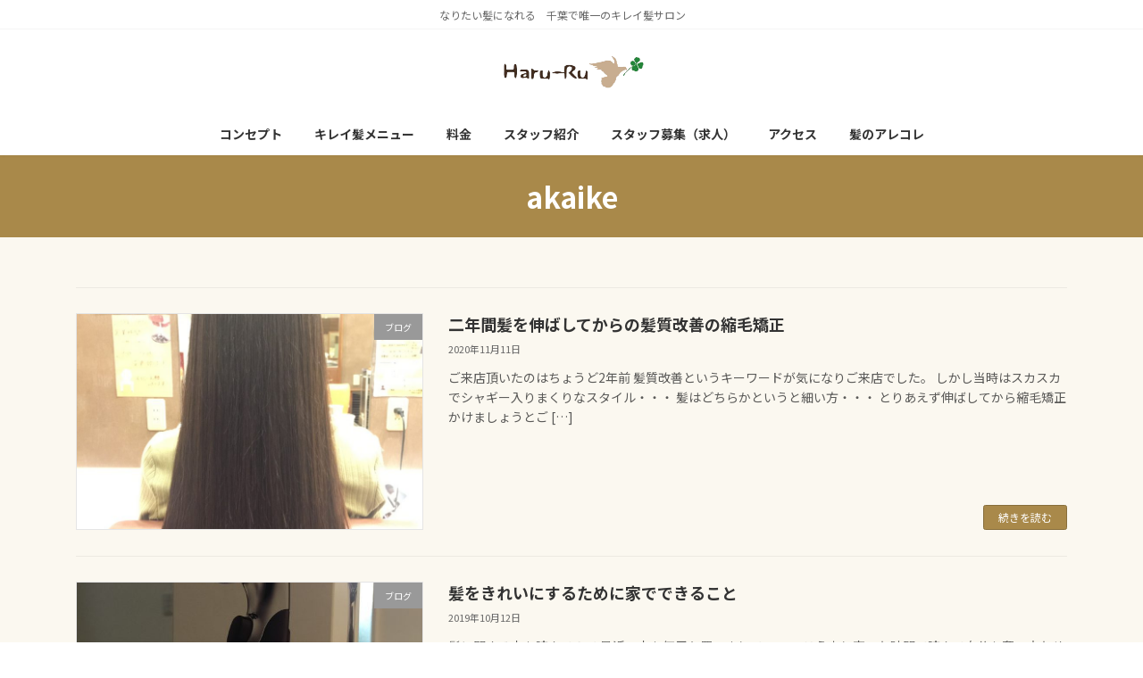

--- FILE ---
content_type: text/html; charset=UTF-8
request_url: https://haru-ru.biz/author/akaike/
body_size: 12809
content:
<!DOCTYPE html>
<html lang="ja">
<head>
<meta charset="utf-8">
<meta http-equiv="X-UA-Compatible" content="IE=edge">
<meta name="viewport" content="width=device-width, initial-scale=1">
<title>akaike - 髪質改善・弱酸性縮毛矯正・ヘアエステ｜柏の美容室Haru-Ru（ハルール）</title>
<meta name='robots' content='max-image-preview:large' />
<link rel="alternate" type="application/rss+xml" title="髪質改善・弱酸性縮毛矯正・ヘアエステ｜柏の美容室Haru-Ru（ハルール） &raquo; フィード" href="https://haru-ru.biz/feed/" />
<link rel="alternate" type="application/rss+xml" title="髪質改善・弱酸性縮毛矯正・ヘアエステ｜柏の美容室Haru-Ru（ハルール） &raquo; コメントフィード" href="https://haru-ru.biz/comments/feed/" />
<link rel="alternate" type="application/rss+xml" title="髪質改善・弱酸性縮毛矯正・ヘアエステ｜柏の美容室Haru-Ru（ハルール） &raquo; akaike による投稿のフィード" href="https://haru-ru.biz/author/akaike/feed/" />
<script type="text/javascript">
/* <![CDATA[ */
window._wpemojiSettings = {"baseUrl":"https:\/\/s.w.org\/images\/core\/emoji\/14.0.0\/72x72\/","ext":".png","svgUrl":"https:\/\/s.w.org\/images\/core\/emoji\/14.0.0\/svg\/","svgExt":".svg","source":{"concatemoji":"https:\/\/haru-ru.biz\/wp-includes\/js\/wp-emoji-release.min.js?ver=6.4.7"}};
/*! This file is auto-generated */
!function(i,n){var o,s,e;function c(e){try{var t={supportTests:e,timestamp:(new Date).valueOf()};sessionStorage.setItem(o,JSON.stringify(t))}catch(e){}}function p(e,t,n){e.clearRect(0,0,e.canvas.width,e.canvas.height),e.fillText(t,0,0);var t=new Uint32Array(e.getImageData(0,0,e.canvas.width,e.canvas.height).data),r=(e.clearRect(0,0,e.canvas.width,e.canvas.height),e.fillText(n,0,0),new Uint32Array(e.getImageData(0,0,e.canvas.width,e.canvas.height).data));return t.every(function(e,t){return e===r[t]})}function u(e,t,n){switch(t){case"flag":return n(e,"\ud83c\udff3\ufe0f\u200d\u26a7\ufe0f","\ud83c\udff3\ufe0f\u200b\u26a7\ufe0f")?!1:!n(e,"\ud83c\uddfa\ud83c\uddf3","\ud83c\uddfa\u200b\ud83c\uddf3")&&!n(e,"\ud83c\udff4\udb40\udc67\udb40\udc62\udb40\udc65\udb40\udc6e\udb40\udc67\udb40\udc7f","\ud83c\udff4\u200b\udb40\udc67\u200b\udb40\udc62\u200b\udb40\udc65\u200b\udb40\udc6e\u200b\udb40\udc67\u200b\udb40\udc7f");case"emoji":return!n(e,"\ud83e\udef1\ud83c\udffb\u200d\ud83e\udef2\ud83c\udfff","\ud83e\udef1\ud83c\udffb\u200b\ud83e\udef2\ud83c\udfff")}return!1}function f(e,t,n){var r="undefined"!=typeof WorkerGlobalScope&&self instanceof WorkerGlobalScope?new OffscreenCanvas(300,150):i.createElement("canvas"),a=r.getContext("2d",{willReadFrequently:!0}),o=(a.textBaseline="top",a.font="600 32px Arial",{});return e.forEach(function(e){o[e]=t(a,e,n)}),o}function t(e){var t=i.createElement("script");t.src=e,t.defer=!0,i.head.appendChild(t)}"undefined"!=typeof Promise&&(o="wpEmojiSettingsSupports",s=["flag","emoji"],n.supports={everything:!0,everythingExceptFlag:!0},e=new Promise(function(e){i.addEventListener("DOMContentLoaded",e,{once:!0})}),new Promise(function(t){var n=function(){try{var e=JSON.parse(sessionStorage.getItem(o));if("object"==typeof e&&"number"==typeof e.timestamp&&(new Date).valueOf()<e.timestamp+604800&&"object"==typeof e.supportTests)return e.supportTests}catch(e){}return null}();if(!n){if("undefined"!=typeof Worker&&"undefined"!=typeof OffscreenCanvas&&"undefined"!=typeof URL&&URL.createObjectURL&&"undefined"!=typeof Blob)try{var e="postMessage("+f.toString()+"("+[JSON.stringify(s),u.toString(),p.toString()].join(",")+"));",r=new Blob([e],{type:"text/javascript"}),a=new Worker(URL.createObjectURL(r),{name:"wpTestEmojiSupports"});return void(a.onmessage=function(e){c(n=e.data),a.terminate(),t(n)})}catch(e){}c(n=f(s,u,p))}t(n)}).then(function(e){for(var t in e)n.supports[t]=e[t],n.supports.everything=n.supports.everything&&n.supports[t],"flag"!==t&&(n.supports.everythingExceptFlag=n.supports.everythingExceptFlag&&n.supports[t]);n.supports.everythingExceptFlag=n.supports.everythingExceptFlag&&!n.supports.flag,n.DOMReady=!1,n.readyCallback=function(){n.DOMReady=!0}}).then(function(){return e}).then(function(){var e;n.supports.everything||(n.readyCallback(),(e=n.source||{}).concatemoji?t(e.concatemoji):e.wpemoji&&e.twemoji&&(t(e.twemoji),t(e.wpemoji)))}))}((window,document),window._wpemojiSettings);
/* ]]> */
</script>
<link rel='stylesheet' id='vk-header-top-css' href='https://haru-ru.biz/wp-content/plugins/lightning-g3-pro-unit/inc/header-top/package/css/header-top.css?ver=0.1.1' type='text/css' media='all' />
<style id='vk-header-top-inline-css' type='text/css'>
/* Header Top */.header-top{background-color:#ffffff;}
</style>
<style id='wp-emoji-styles-inline-css' type='text/css'>

	img.wp-smiley, img.emoji {
		display: inline !important;
		border: none !important;
		box-shadow: none !important;
		height: 1em !important;
		width: 1em !important;
		margin: 0 0.07em !important;
		vertical-align: -0.1em !important;
		background: none !important;
		padding: 0 !important;
	}
</style>
<link rel='stylesheet' id='wp-block-library-css' href='https://haru-ru.biz/wp-includes/css/dist/block-library/style.min.css?ver=6.4.7' type='text/css' media='all' />
<style id='wp-block-library-inline-css' type='text/css'>
/* VK Color Palettes */:root{ --wp--preset--color--vk-color-primary:#a9894a}/* --vk-color-primary is deprecated. */:root{ --vk-color-primary: var(--wp--preset--color--vk-color-primary);}:root{ --wp--preset--color--vk-color-primary-dark:#876e3b}/* --vk-color-primary-dark is deprecated. */:root{ --vk-color-primary-dark: var(--wp--preset--color--vk-color-primary-dark);}:root{ --wp--preset--color--vk-color-primary-vivid:#ba9751}/* --vk-color-primary-vivid is deprecated. */:root{ --vk-color-primary-vivid: var(--wp--preset--color--vk-color-primary-vivid);}
</style>
<link rel='stylesheet' id='vk-swiper-style-css' href='https://haru-ru.biz/wp-content/plugins/vk-blocks-pro/vendor/vektor-inc/vk-swiper/src/assets/css/swiper-bundle.min.css?ver=11.0.2' type='text/css' media='all' />
<link rel='stylesheet' id='vk-blocks/slider-css' href='https://haru-ru.biz/wp-content/plugins/vk-blocks-pro/build/slider/style.css?ver=1.69.1.2' type='text/css' media='all' />
<style id='classic-theme-styles-inline-css' type='text/css'>
/*! This file is auto-generated */
.wp-block-button__link{color:#fff;background-color:#32373c;border-radius:9999px;box-shadow:none;text-decoration:none;padding:calc(.667em + 2px) calc(1.333em + 2px);font-size:1.125em}.wp-block-file__button{background:#32373c;color:#fff;text-decoration:none}
</style>
<style id='global-styles-inline-css' type='text/css'>
body{--wp--preset--color--black: #000000;--wp--preset--color--cyan-bluish-gray: #abb8c3;--wp--preset--color--white: #ffffff;--wp--preset--color--pale-pink: #f78da7;--wp--preset--color--vivid-red: #cf2e2e;--wp--preset--color--luminous-vivid-orange: #ff6900;--wp--preset--color--luminous-vivid-amber: #fcb900;--wp--preset--color--light-green-cyan: #7bdcb5;--wp--preset--color--vivid-green-cyan: #00d084;--wp--preset--color--pale-cyan-blue: #8ed1fc;--wp--preset--color--vivid-cyan-blue: #0693e3;--wp--preset--color--vivid-purple: #9b51e0;--wp--preset--color--vk-color-primary: #a9894a;--wp--preset--color--vk-color-primary-dark: #876e3b;--wp--preset--color--vk-color-primary-vivid: #ba9751;--wp--preset--gradient--vivid-cyan-blue-to-vivid-purple: linear-gradient(135deg,rgba(6,147,227,1) 0%,rgb(155,81,224) 100%);--wp--preset--gradient--light-green-cyan-to-vivid-green-cyan: linear-gradient(135deg,rgb(122,220,180) 0%,rgb(0,208,130) 100%);--wp--preset--gradient--luminous-vivid-amber-to-luminous-vivid-orange: linear-gradient(135deg,rgba(252,185,0,1) 0%,rgba(255,105,0,1) 100%);--wp--preset--gradient--luminous-vivid-orange-to-vivid-red: linear-gradient(135deg,rgba(255,105,0,1) 0%,rgb(207,46,46) 100%);--wp--preset--gradient--very-light-gray-to-cyan-bluish-gray: linear-gradient(135deg,rgb(238,238,238) 0%,rgb(169,184,195) 100%);--wp--preset--gradient--cool-to-warm-spectrum: linear-gradient(135deg,rgb(74,234,220) 0%,rgb(151,120,209) 20%,rgb(207,42,186) 40%,rgb(238,44,130) 60%,rgb(251,105,98) 80%,rgb(254,248,76) 100%);--wp--preset--gradient--blush-light-purple: linear-gradient(135deg,rgb(255,206,236) 0%,rgb(152,150,240) 100%);--wp--preset--gradient--blush-bordeaux: linear-gradient(135deg,rgb(254,205,165) 0%,rgb(254,45,45) 50%,rgb(107,0,62) 100%);--wp--preset--gradient--luminous-dusk: linear-gradient(135deg,rgb(255,203,112) 0%,rgb(199,81,192) 50%,rgb(65,88,208) 100%);--wp--preset--gradient--pale-ocean: linear-gradient(135deg,rgb(255,245,203) 0%,rgb(182,227,212) 50%,rgb(51,167,181) 100%);--wp--preset--gradient--electric-grass: linear-gradient(135deg,rgb(202,248,128) 0%,rgb(113,206,126) 100%);--wp--preset--gradient--midnight: linear-gradient(135deg,rgb(2,3,129) 0%,rgb(40,116,252) 100%);--wp--preset--gradient--vivid-green-cyan-to-vivid-cyan-blue: linear-gradient(135deg,rgba(0,208,132,1) 0%,rgba(6,147,227,1) 100%);--wp--preset--font-size--small: 14px;--wp--preset--font-size--medium: 20px;--wp--preset--font-size--large: 24px;--wp--preset--font-size--x-large: 42px;--wp--preset--font-size--regular: 16px;--wp--preset--font-size--huge: 36px;--wp--preset--spacing--20: 0.44rem;--wp--preset--spacing--30: 0.67rem;--wp--preset--spacing--40: 1rem;--wp--preset--spacing--50: 1.5rem;--wp--preset--spacing--60: 2.25rem;--wp--preset--spacing--70: 3.38rem;--wp--preset--spacing--80: 5.06rem;--wp--preset--shadow--natural: 6px 6px 9px rgba(0, 0, 0, 0.2);--wp--preset--shadow--deep: 12px 12px 50px rgba(0, 0, 0, 0.4);--wp--preset--shadow--sharp: 6px 6px 0px rgba(0, 0, 0, 0.2);--wp--preset--shadow--outlined: 6px 6px 0px -3px rgba(255, 255, 255, 1), 6px 6px rgba(0, 0, 0, 1);--wp--preset--shadow--crisp: 6px 6px 0px rgba(0, 0, 0, 1);}:where(.is-layout-flex){gap: 0.5em;}:where(.is-layout-grid){gap: 0.5em;}body .is-layout-flow > .alignleft{float: left;margin-inline-start: 0;margin-inline-end: 2em;}body .is-layout-flow > .alignright{float: right;margin-inline-start: 2em;margin-inline-end: 0;}body .is-layout-flow > .aligncenter{margin-left: auto !important;margin-right: auto !important;}body .is-layout-constrained > .alignleft{float: left;margin-inline-start: 0;margin-inline-end: 2em;}body .is-layout-constrained > .alignright{float: right;margin-inline-start: 2em;margin-inline-end: 0;}body .is-layout-constrained > .aligncenter{margin-left: auto !important;margin-right: auto !important;}body .is-layout-constrained > :where(:not(.alignleft):not(.alignright):not(.alignfull)){max-width: var(--wp--style--global--content-size);margin-left: auto !important;margin-right: auto !important;}body .is-layout-constrained > .alignwide{max-width: var(--wp--style--global--wide-size);}body .is-layout-flex{display: flex;}body .is-layout-flex{flex-wrap: wrap;align-items: center;}body .is-layout-flex > *{margin: 0;}body .is-layout-grid{display: grid;}body .is-layout-grid > *{margin: 0;}:where(.wp-block-columns.is-layout-flex){gap: 2em;}:where(.wp-block-columns.is-layout-grid){gap: 2em;}:where(.wp-block-post-template.is-layout-flex){gap: 1.25em;}:where(.wp-block-post-template.is-layout-grid){gap: 1.25em;}.has-black-color{color: var(--wp--preset--color--black) !important;}.has-cyan-bluish-gray-color{color: var(--wp--preset--color--cyan-bluish-gray) !important;}.has-white-color{color: var(--wp--preset--color--white) !important;}.has-pale-pink-color{color: var(--wp--preset--color--pale-pink) !important;}.has-vivid-red-color{color: var(--wp--preset--color--vivid-red) !important;}.has-luminous-vivid-orange-color{color: var(--wp--preset--color--luminous-vivid-orange) !important;}.has-luminous-vivid-amber-color{color: var(--wp--preset--color--luminous-vivid-amber) !important;}.has-light-green-cyan-color{color: var(--wp--preset--color--light-green-cyan) !important;}.has-vivid-green-cyan-color{color: var(--wp--preset--color--vivid-green-cyan) !important;}.has-pale-cyan-blue-color{color: var(--wp--preset--color--pale-cyan-blue) !important;}.has-vivid-cyan-blue-color{color: var(--wp--preset--color--vivid-cyan-blue) !important;}.has-vivid-purple-color{color: var(--wp--preset--color--vivid-purple) !important;}.has-vk-color-primary-color{color: var(--wp--preset--color--vk-color-primary) !important;}.has-vk-color-primary-dark-color{color: var(--wp--preset--color--vk-color-primary-dark) !important;}.has-vk-color-primary-vivid-color{color: var(--wp--preset--color--vk-color-primary-vivid) !important;}.has-black-background-color{background-color: var(--wp--preset--color--black) !important;}.has-cyan-bluish-gray-background-color{background-color: var(--wp--preset--color--cyan-bluish-gray) !important;}.has-white-background-color{background-color: var(--wp--preset--color--white) !important;}.has-pale-pink-background-color{background-color: var(--wp--preset--color--pale-pink) !important;}.has-vivid-red-background-color{background-color: var(--wp--preset--color--vivid-red) !important;}.has-luminous-vivid-orange-background-color{background-color: var(--wp--preset--color--luminous-vivid-orange) !important;}.has-luminous-vivid-amber-background-color{background-color: var(--wp--preset--color--luminous-vivid-amber) !important;}.has-light-green-cyan-background-color{background-color: var(--wp--preset--color--light-green-cyan) !important;}.has-vivid-green-cyan-background-color{background-color: var(--wp--preset--color--vivid-green-cyan) !important;}.has-pale-cyan-blue-background-color{background-color: var(--wp--preset--color--pale-cyan-blue) !important;}.has-vivid-cyan-blue-background-color{background-color: var(--wp--preset--color--vivid-cyan-blue) !important;}.has-vivid-purple-background-color{background-color: var(--wp--preset--color--vivid-purple) !important;}.has-vk-color-primary-background-color{background-color: var(--wp--preset--color--vk-color-primary) !important;}.has-vk-color-primary-dark-background-color{background-color: var(--wp--preset--color--vk-color-primary-dark) !important;}.has-vk-color-primary-vivid-background-color{background-color: var(--wp--preset--color--vk-color-primary-vivid) !important;}.has-black-border-color{border-color: var(--wp--preset--color--black) !important;}.has-cyan-bluish-gray-border-color{border-color: var(--wp--preset--color--cyan-bluish-gray) !important;}.has-white-border-color{border-color: var(--wp--preset--color--white) !important;}.has-pale-pink-border-color{border-color: var(--wp--preset--color--pale-pink) !important;}.has-vivid-red-border-color{border-color: var(--wp--preset--color--vivid-red) !important;}.has-luminous-vivid-orange-border-color{border-color: var(--wp--preset--color--luminous-vivid-orange) !important;}.has-luminous-vivid-amber-border-color{border-color: var(--wp--preset--color--luminous-vivid-amber) !important;}.has-light-green-cyan-border-color{border-color: var(--wp--preset--color--light-green-cyan) !important;}.has-vivid-green-cyan-border-color{border-color: var(--wp--preset--color--vivid-green-cyan) !important;}.has-pale-cyan-blue-border-color{border-color: var(--wp--preset--color--pale-cyan-blue) !important;}.has-vivid-cyan-blue-border-color{border-color: var(--wp--preset--color--vivid-cyan-blue) !important;}.has-vivid-purple-border-color{border-color: var(--wp--preset--color--vivid-purple) !important;}.has-vk-color-primary-border-color{border-color: var(--wp--preset--color--vk-color-primary) !important;}.has-vk-color-primary-dark-border-color{border-color: var(--wp--preset--color--vk-color-primary-dark) !important;}.has-vk-color-primary-vivid-border-color{border-color: var(--wp--preset--color--vk-color-primary-vivid) !important;}.has-vivid-cyan-blue-to-vivid-purple-gradient-background{background: var(--wp--preset--gradient--vivid-cyan-blue-to-vivid-purple) !important;}.has-light-green-cyan-to-vivid-green-cyan-gradient-background{background: var(--wp--preset--gradient--light-green-cyan-to-vivid-green-cyan) !important;}.has-luminous-vivid-amber-to-luminous-vivid-orange-gradient-background{background: var(--wp--preset--gradient--luminous-vivid-amber-to-luminous-vivid-orange) !important;}.has-luminous-vivid-orange-to-vivid-red-gradient-background{background: var(--wp--preset--gradient--luminous-vivid-orange-to-vivid-red) !important;}.has-very-light-gray-to-cyan-bluish-gray-gradient-background{background: var(--wp--preset--gradient--very-light-gray-to-cyan-bluish-gray) !important;}.has-cool-to-warm-spectrum-gradient-background{background: var(--wp--preset--gradient--cool-to-warm-spectrum) !important;}.has-blush-light-purple-gradient-background{background: var(--wp--preset--gradient--blush-light-purple) !important;}.has-blush-bordeaux-gradient-background{background: var(--wp--preset--gradient--blush-bordeaux) !important;}.has-luminous-dusk-gradient-background{background: var(--wp--preset--gradient--luminous-dusk) !important;}.has-pale-ocean-gradient-background{background: var(--wp--preset--gradient--pale-ocean) !important;}.has-electric-grass-gradient-background{background: var(--wp--preset--gradient--electric-grass) !important;}.has-midnight-gradient-background{background: var(--wp--preset--gradient--midnight) !important;}.has-small-font-size{font-size: var(--wp--preset--font-size--small) !important;}.has-medium-font-size{font-size: var(--wp--preset--font-size--medium) !important;}.has-large-font-size{font-size: var(--wp--preset--font-size--large) !important;}.has-x-large-font-size{font-size: var(--wp--preset--font-size--x-large) !important;}
.wp-block-navigation a:where(:not(.wp-element-button)){color: inherit;}
:where(.wp-block-post-template.is-layout-flex){gap: 1.25em;}:where(.wp-block-post-template.is-layout-grid){gap: 1.25em;}
:where(.wp-block-columns.is-layout-flex){gap: 2em;}:where(.wp-block-columns.is-layout-grid){gap: 2em;}
.wp-block-pullquote{font-size: 1.5em;line-height: 1.6;}
</style>
<link rel='stylesheet' id='lightning-common-style-css' href='https://haru-ru.biz/wp-content/themes/lightning/_g3/assets/css/style.css?ver=15.20.1' type='text/css' media='all' />
<style id='lightning-common-style-inline-css' type='text/css'>
/* Lightning */:root {--vk-color-primary:#a9894a;--vk-color-primary-dark:#876e3b;--vk-color-primary-vivid:#ba9751;--g_nav_main_acc_icon_open_url:url(https://haru-ru.biz/wp-content/themes/lightning/_g3/inc/vk-mobile-nav/package/images/vk-menu-acc-icon-open-black.svg);--g_nav_main_acc_icon_close_url: url(https://haru-ru.biz/wp-content/themes/lightning/_g3/inc/vk-mobile-nav/package/images/vk-menu-close-black.svg);--g_nav_sub_acc_icon_open_url: url(https://haru-ru.biz/wp-content/themes/lightning/_g3/inc/vk-mobile-nav/package/images/vk-menu-acc-icon-open-white.svg);--g_nav_sub_acc_icon_close_url: url(https://haru-ru.biz/wp-content/themes/lightning/_g3/inc/vk-mobile-nav/package/images/vk-menu-close-white.svg);}
:root{--swiper-navigation-color: #fff;}
html{scroll-padding-top:var(--vk-size-admin-bar);}
:root {}.main-section {--vk-color-text-link: #a9894a;--vk-color-text-link-hover: #ce2f2f;}
/* vk-mobile-nav */:root {--vk-mobile-nav-menu-btn-bg-src: url("https://haru-ru.biz/wp-content/themes/lightning/_g3/inc/vk-mobile-nav/package/images/vk-menu-btn-black.svg");--vk-mobile-nav-menu-btn-close-bg-src: url("https://haru-ru.biz/wp-content/themes/lightning/_g3/inc/vk-mobile-nav/package/images/vk-menu-close-black.svg");--vk-menu-acc-icon-open-black-bg-src: url("https://haru-ru.biz/wp-content/themes/lightning/_g3/inc/vk-mobile-nav/package/images/vk-menu-acc-icon-open-black.svg");--vk-menu-acc-icon-open-white-bg-src: url("https://haru-ru.biz/wp-content/themes/lightning/_g3/inc/vk-mobile-nav/package/images/vk-menu-acc-icon-open-white.svg");--vk-menu-acc-icon-close-black-bg-src: url("https://haru-ru.biz/wp-content/themes/lightning/_g3/inc/vk-mobile-nav/package/images/vk-menu-close-black.svg");--vk-menu-acc-icon-close-white-bg-src: url("https://haru-ru.biz/wp-content/themes/lightning/_g3/inc/vk-mobile-nav/package/images/vk-menu-close-white.svg");}
</style>
<link rel='stylesheet' id='lightning-design-style-css' href='https://haru-ru.biz/wp-content/themes/lightning/_g3/design-skin/origin3/css/style.css?ver=15.20.1' type='text/css' media='all' />
<style id='lightning-design-style-inline-css' type='text/css'>
.tagcloud a:before { font-family: "Font Awesome 5 Free";content: "\f02b";font-weight: bold; }
/* Pro Title Design */ h2,.main-section .cart_totals h2,h2.main-section-title { color:var(--vk-color-text-body);background-color:unset;position: relative;border:none;padding:unset;margin-left: auto;margin-right: auto;border-radius:unset;outline: unset;outline-offset: unset;box-shadow: unset;content:none;overflow: unset;padding: 0.7em;margin-bottom:var(--vk-margin-headding-bottom);text-align: center;}h2 a,.main-section .cart_totals h2 a,h2.main-section-title a { color:var(--vk-color-text-body);}h2::before,.main-section .cart_totals h2::before,h2.main-section-title::before { content:"";position: absolute;top: 0;width: 12px;height: 100%;display: inline-block;margin-left:0;border-top: solid 1px var(--vk-color-primary);border-bottom: solid 1px var(--vk-color-primary);border-left: solid 1px var(--vk-color-primary);left: 0;}h2::after,.main-section .cart_totals h2::after,h2.main-section-title::after { content:"";position: absolute;top: 0;width: 12px;height: 100%;display: inline-block;margin-left:0;border-top: solid 1px var(--vk-color-primary);border-bottom: solid 1px var(--vk-color-primary);border-right: solid 1px var(--vk-color-primary);right: 0;left: auto;}h3 { color:var(--vk-color-text-body);background-color:unset;position: relative;border:none;padding:unset;margin-left: auto;margin-right: auto;border-radius:unset;outline: unset;outline-offset: unset;box-shadow: unset;content:none;overflow: unset;padding: 0 0 0.7em;margin-bottom:var(--vk-margin-headding-bottom);}h3 a { color:var(--vk-color-text-body);}h3::before { color:var(--vk-color-text-body);background-color:unset;position: relative;border:none;padding:unset;margin-left: auto;margin-right: auto;border-radius:unset;outline: unset;outline-offset: unset;box-shadow: unset;content:none;overflow: unset;}h3::after { color:var(--vk-color-text-body);background-color:unset;position: relative;border:none;padding:unset;margin-left: auto;margin-right: auto;border-radius:unset;outline: unset;outline-offset: unset;box-shadow: unset;content:none;overflow: unset;content:"";position: absolute;top:unset;left: 0;bottom: 0;width: 100%;height: 7px;background: linear-gradient(-45deg,rgba(255,255,255,0.1) 25%, var(--vk-color-primary) 25%,var(--vk-color-primary) 50%, rgba(255,255,255,0.1) 50%,rgba(255,255,255,0.1) 75%, var(--vk-color-primary) 75%,var(--vk-color-primary));background-size: 5px 5px;}h4,.veu_sitemap h4 { color:var(--vk-color-text-body);background-color:unset;position: relative;border:none;padding:unset;margin-left: auto;margin-right: auto;border-radius:unset;outline: unset;outline-offset: unset;box-shadow: unset;content:none;overflow: unset;color: #333;background-color: #efefef;padding: 0.6em 0.7em 0.55em;margin-bottom:var(--vk-margin-headding-bottom);border-radius: 4px;}h4 a,.veu_sitemap h4 a { color:var(--vk-color-text-body);}h4::before,.veu_sitemap h4::before { color:var(--vk-color-text-body);background-color:unset;position: relative;border:none;padding:unset;margin-left: auto;margin-right: auto;border-radius:unset;outline: unset;outline-offset: unset;box-shadow: unset;content:none;overflow: unset;}h4::after,.veu_sitemap h4::after { color:var(--vk-color-text-body);background-color:unset;position: relative;border:none;padding:unset;margin-left: auto;margin-right: auto;border-radius:unset;outline: unset;outline-offset: unset;box-shadow: unset;content:none;overflow: unset;}
/* Font switch */.site-header .site-header-logo{ font-family:"Noto Sans JP",sans-serif;font-weight:300;font-display: swap;}.global-nav{ font-family:"Noto Sans JP",sans-serif;font-weight:300;font-display: swap;}h1,h2,h3,h4,h5,h6,.page-header-title{ font-family:"Noto Sans JP",sans-serif;font-weight:300;font-display: swap;}body{ font-family:"Noto Sans JP",sans-serif;font-weight:400;font-display: swap;}
.site-header {background-color:#ffffff ;}.header_scrolled .site-header {background-color:#ffffff;}
.vk-campaign-text{color:#fff;background-color:#eab010;}.vk-campaign-text_btn,.vk-campaign-text_btn:link,.vk-campaign-text_btn:visited,.vk-campaign-text_btn:focus,.vk-campaign-text_btn:active{background:#fff;color:#4c4c4c;}a.vk-campaign-text_btn:hover{background:#eab010;color:#fff;}.vk-campaign-text_link,.vk-campaign-text_link:link,.vk-campaign-text_link:hover,.vk-campaign-text_link:visited,.vk-campaign-text_link:active,.vk-campaign-text_link:focus{color:#fff;}
/* page header */.page-header{ position:relative;color:#fff;text-align:center;min-height:3rem;}.page-header::before{content:"";position:absolute;top:0;left:0;background-color:#a9894a;opacity:0.5;width:100%;height:100%;}
</style>
<link rel='stylesheet' id='vk-blog-card-css' href='https://haru-ru.biz/wp-content/themes/lightning/_g3/inc/vk-wp-oembed-blog-card/package/css/blog-card.css?ver=6.4.7' type='text/css' media='all' />
<link rel='stylesheet' id='vk-blocks-build-css-css' href='https://haru-ru.biz/wp-content/plugins/vk-blocks-pro/build/block-build.css?ver=1.69.1.2' type='text/css' media='all' />
<style id='vk-blocks-build-css-inline-css' type='text/css'>
:root {--vk_flow-arrow: url(https://haru-ru.biz/wp-content/plugins/vk-blocks-pro/inc/vk-blocks/images/arrow_bottom.svg);--vk_image-mask-wave01: url(https://haru-ru.biz/wp-content/plugins/vk-blocks-pro/inc/vk-blocks/images/wave01.svg);--vk_image-mask-wave02: url(https://haru-ru.biz/wp-content/plugins/vk-blocks-pro/inc/vk-blocks/images/wave02.svg);--vk_image-mask-wave03: url(https://haru-ru.biz/wp-content/plugins/vk-blocks-pro/inc/vk-blocks/images/wave03.svg);--vk_image-mask-wave04: url(https://haru-ru.biz/wp-content/plugins/vk-blocks-pro/inc/vk-blocks/images/wave04.svg);}

	:root {

		--vk-balloon-border-width:1px;

		--vk-balloon-speech-offset:-12px;
	}
	
</style>
<link rel='stylesheet' id='lightning-theme-style-css' href='https://haru-ru.biz/wp-content/themes/lightning/style.css?ver=15.20.1' type='text/css' media='all' />
<link rel='stylesheet' id='vk-font-awesome-css' href='https://haru-ru.biz/wp-content/themes/lightning/vendor/vektor-inc/font-awesome-versions/src/versions/6/css/all.min.css?ver=6.4.2' type='text/css' media='all' />
<link rel='stylesheet' id='vk-header-layout-css' href='https://haru-ru.biz/wp-content/plugins/lightning-g3-pro-unit/inc/header-layout/package/css/header-layout.css?ver=0.26.5' type='text/css' media='all' />
<style id='vk-header-layout-inline-css' type='text/css'>
/* Header Layout */:root {--vk-header-logo-url:url(https://haru-ru.biz/wp-content/uploads/2024/03/名称未設定-1.png);}
</style>
<link rel='stylesheet' id='vk-campaign-text-css' href='https://haru-ru.biz/wp-content/plugins/lightning-g3-pro-unit/inc/vk-campaign-text/package/css/vk-campaign-text.css?ver=0.1.0' type='text/css' media='all' />
<link rel='stylesheet' id='vk-mobile-fix-nav-css' href='https://haru-ru.biz/wp-content/plugins/lightning-g3-pro-unit/inc/vk-mobile-fix-nav/package/css/vk-mobile-fix-nav.css?ver=0.0.0' type='text/css' media='all' />
<link rel='stylesheet' id='tablepress-default-css' href='https://haru-ru.biz/wp-content/plugins/tablepress/css/build/default.css?ver=2.2.5' type='text/css' media='all' />
<link rel="https://api.w.org/" href="https://haru-ru.biz/wp-json/" /><link rel="alternate" type="application/json" href="https://haru-ru.biz/wp-json/wp/v2/users/2" /><link rel="EditURI" type="application/rsd+xml" title="RSD" href="https://haru-ru.biz/xmlrpc.php?rsd" />
<meta name="generator" content="WordPress 6.4.7" />
<style type="text/css" id="custom-background-css">
body.custom-background { background-color: #fbf8f0; }
</style>
	<link rel="icon" href="https://haru-ru.biz/wp-content/uploads/2017/05/cropped-1961029_972336356126214_7934356753068562296_o-32x32.jpg" sizes="32x32" />
<link rel="icon" href="https://haru-ru.biz/wp-content/uploads/2017/05/cropped-1961029_972336356126214_7934356753068562296_o-192x192.jpg" sizes="192x192" />
<link rel="apple-touch-icon" href="https://haru-ru.biz/wp-content/uploads/2017/05/cropped-1961029_972336356126214_7934356753068562296_o-180x180.jpg" />
<meta name="msapplication-TileImage" content="https://haru-ru.biz/wp-content/uploads/2017/05/cropped-1961029_972336356126214_7934356753068562296_o-270x270.jpg" />
		<style type="text/css" id="wp-custom-css">
			.header-top .header-top-contact-btn a.btn {
	border-radius: 0;
	border: none; 
	font-size: 14px;
}

.page_top_btn {
	right: 0;
	bottom: 0;
	width: 60px;
	height: 60px;
	background-color: var(--vk-color-primary);
	box-shadow: none;
}		</style>
		</head>
<body class="archive author author-akaike author-2 custom-background wp-custom-logo wp-embed-responsive vk-blocks device-pc fa_v6_css">
<a class="skip-link screen-reader-text" href="#main">コンテンツへスキップ</a>
<a class="skip-link screen-reader-text" href="#vk-mobile-nav">ナビゲーションに移動</a>

<header id="site-header" class="site-header site-header--layout--center">
	<div class="header-top" id="header-top"><div class="container"><p class="header-top-description text-center">なりたい髪になれる　千葉で唯一のキレイ髪サロン</p></div><!-- [ / .container ] --></div><!-- [ / #header-top  ] -->	<div id="site-header-container" class="site-header-container site-header-container--scrolled--no-fix container">

				<div class="site-header-logo site-header-logo--scrolled--no-fix">
		<a href="https://haru-ru.biz/">
			<span><img src="https://haru-ru.biz/wp-content/uploads/2024/03/名称未設定-1.png" alt="髪質改善・弱酸性縮毛矯正・ヘアエステ｜柏の美容室Haru-Ru（ハルール）" /></span>
		</a>
		</div>

		
		<nav id="global-nav" class="global-nav global-nav--layout--center global-nav--scrolled--no-fix"><ul id="menu-%e3%83%a1%e3%82%a4%e3%83%b3%e3%83%a1%e3%83%8b%e3%83%a5%e3%83%bc" class="menu vk-menu-acc global-nav-list nav"><li id="menu-item-2335" class="menu-item menu-item-type-post_type menu-item-object-page"><a href="https://haru-ru.biz/concept/"><strong class="global-nav-name">コンセプト</strong></a></li>
<li id="menu-item-20" class="menu-item menu-item-type-post_type menu-item-object-page"><a href="https://haru-ru.biz/menu/"><strong class="global-nav-name">キレイ髪メニュー</strong></a></li>
<li id="menu-item-2102" class="menu-item menu-item-type-post_type menu-item-object-page"><a href="https://haru-ru.biz/price/"><strong class="global-nav-name">料金</strong></a></li>
<li id="menu-item-46" class="menu-item menu-item-type-post_type menu-item-object-page"><a href="https://haru-ru.biz/staff/"><strong class="global-nav-name">スタッフ紹介</strong></a></li>
<li id="menu-item-1967" class="menu-item menu-item-type-post_type menu-item-object-page"><a href="https://haru-ru.biz/recuruit/"><strong class="global-nav-name">スタッフ募集（求人）</strong></a></li>
<li id="menu-item-35" class="menu-item menu-item-type-post_type menu-item-object-page"><a href="https://haru-ru.biz/%e3%82%a2%e3%82%af%e3%82%bb%e3%82%b9/"><strong class="global-nav-name">アクセス</strong></a></li>
<li id="menu-item-2001" class="menu-item menu-item-type-taxonomy menu-item-object-category menu-item-has-children"><a href="https://haru-ru.biz/category/etc/"><strong class="global-nav-name">髪のアレコレ</strong></a>
<ul class="sub-menu">
	<li id="menu-item-2008" class="menu-item menu-item-type-taxonomy menu-item-object-category"><a href="https://haru-ru.biz/category/etc/kireigami/">キレイ髪</a></li>
	<li id="menu-item-2009" class="menu-item menu-item-type-taxonomy menu-item-object-category"><a href="https://haru-ru.biz/category/etc/know/">髪の知識</a></li>
	<li id="menu-item-2010" class="menu-item menu-item-type-taxonomy menu-item-object-category"><a href="https://haru-ru.biz/category/etc/care/">ヘアケア</a></li>
</ul>
</li>
</ul></nav>	</div>
	</header>



	<div class="page-header"><div class="page-header-inner container">
<h1 class="page-header-title">akaike</h1></div></div><!-- [ /.page-header ] -->

	


<div class="site-body">
		<div class="site-body-container container">

		<div class="main-section" id="main" role="main">
			
			

	
	<div class="post-list vk_posts vk_posts-mainSection">

		<div id="post-1803" class="vk_post vk_post-postType-post media vk_post-col-xs-12 vk_post-col-sm-12 vk_post-col-lg-12 vk_post-btn-display post-1803 post type-post status-publish format-standard has-post-thumbnail hentry category-salonblog tag-21 tag-24 tag-166 tag-19 tag-135 tag-41 tag-167"><div class="vk_post_imgOuter media-img" style="background-image:url(https://haru-ru.biz/wp-content/uploads/2020/11/128FC486-7D87-43EA-893E-E2B836B6AB01-800x1067.jpeg)"><a href="https://haru-ru.biz/2020/11/11/%e4%ba%8c%e5%b9%b4%e9%96%93%e9%ab%aa%e3%82%92%e4%bc%b8%e3%81%b0%e3%81%97%e3%81%a6%e3%81%8b%e3%82%89%e3%81%ae%e9%ab%aa%e8%b3%aa%e6%94%b9%e5%96%84%e3%81%ae%e7%b8%ae%e6%af%9b%e7%9f%af%e6%ad%a3/"><div class="card-img-overlay"><span class="vk_post_imgOuter_singleTermLabel" style="color:#fff;background-color:#999999">ブログ</span></div><img src="https://haru-ru.biz/wp-content/uploads/2020/11/128FC486-7D87-43EA-893E-E2B836B6AB01-500x667.jpeg" class="vk_post_imgOuter_img wp-post-image" sizes="(max-width: 500px) 100vw, 500px" /></a></div><!-- [ /.vk_post_imgOuter ] --><div class="vk_post_body media-body"><h5 class="vk_post_title media-title"><a href="https://haru-ru.biz/2020/11/11/%e4%ba%8c%e5%b9%b4%e9%96%93%e9%ab%aa%e3%82%92%e4%bc%b8%e3%81%b0%e3%81%97%e3%81%a6%e3%81%8b%e3%82%89%e3%81%ae%e9%ab%aa%e8%b3%aa%e6%94%b9%e5%96%84%e3%81%ae%e7%b8%ae%e6%af%9b%e7%9f%af%e6%ad%a3/">二年間髪を伸ばしてからの髪質改善の縮毛矯正</a></h5><div class="vk_post_date media-date published">2020年11月11日</div><p class="vk_post_excerpt media-text">ご来店頂いたのはちょうど2年前 髪質改善というキーワードが気になりご来店でした。 しかし当時はスカスカでシャギー入りまくりなスタイル・・・ 髪はどちらかというと細い方・・・ とりあえず伸ばしてから縮毛矯正かけましょうとご [&hellip;]</p><div class="vk_post_btnOuter text-right"><a class="btn btn-sm btn-primary vk_post_btn" href="https://haru-ru.biz/2020/11/11/%e4%ba%8c%e5%b9%b4%e9%96%93%e9%ab%aa%e3%82%92%e4%bc%b8%e3%81%b0%e3%81%97%e3%81%a6%e3%81%8b%e3%82%89%e3%81%ae%e9%ab%aa%e8%b3%aa%e6%94%b9%e5%96%84%e3%81%ae%e7%b8%ae%e6%af%9b%e7%9f%af%e6%ad%a3/">続きを読む</a></div></div><!-- [ /.media-body ] --></div><!-- [ /.media ] --><div id="post-1416" class="vk_post vk_post-postType-post media vk_post-col-xs-12 vk_post-col-sm-12 vk_post-col-lg-12 vk_post-btn-display post-1416 post type-post status-publish format-standard has-post-thumbnail hentry category-salonblog tag-160 tag-129 tag-161 tag-130 tag-162 tag-131 tag-77 tag-pickup tag-33 tag-9 tag-47 tag-80 tag-46 tag-62 tag-69 tag-21 tag-89 tag-10 tag-23 tag-82 tag-90 tag-11 tag-78 tag-24 tag-88 tag-93 tag-87 tag-159 tag-53 tag-74 tag-86 tag-72 tag-99 tag-96 tag-56 tag-41 tag-95 tag-101 tag-102 tag-97 tag-100 tag-92"><div class="vk_post_imgOuter media-img" style="background-image:url(https://haru-ru.biz/wp-content/uploads/2019/10/56784D10-89F0-47D3-B655-7DD0277CA1F8-e1570850476271-600x800.jpeg)"><a href="https://haru-ru.biz/2019/10/12/%e9%ab%aa%e3%82%92%e3%81%8d%e3%82%8c%e3%81%84%e3%81%ab%e3%81%99%e3%82%8b%e3%81%9f%e3%82%81%e3%81%ab%e5%ae%b6%e3%81%a7%e3%81%a7%e3%81%8d%e3%82%8b%e3%81%93%e3%81%a8/"><div class="card-img-overlay"><span class="vk_post_imgOuter_singleTermLabel" style="color:#fff;background-color:#999999">ブログ</span></div><img src="https://haru-ru.biz/wp-content/uploads/2019/10/56784D10-89F0-47D3-B655-7DD0277CA1F8-e1570850476271-400x533.jpeg" class="vk_post_imgOuter_img wp-post-image" sizes="(max-width: 400px) 100vw, 400px" /></a></div><!-- [ /.vk_post_imgOuter ] --><div class="vk_post_body media-body"><h5 class="vk_post_title media-title"><a href="https://haru-ru.biz/2019/10/12/%e9%ab%aa%e3%82%92%e3%81%8d%e3%82%8c%e3%81%84%e3%81%ab%e3%81%99%e3%82%8b%e3%81%9f%e3%82%81%e3%81%ab%e5%ae%b6%e3%81%a7%e3%81%a7%e3%81%8d%e3%82%8b%e3%81%93%e3%81%a8/">髪をきれいにするために家でできること</a></h5><div class="vk_post_date media-date published">2019年10月12日</div><p class="vk_post_excerpt media-text">髪に関する本を読んでみて 最近、本を何冊か買いまして・・・ こう少し空いた時間で読んで自分を奮い立たせる本や・・・ いつか南国ビーチで時間を気にせずのんびりと波の音でも聞きながら読みたい本・・・ などなど買ったのですが、 [&hellip;]</p><div class="vk_post_btnOuter text-right"><a class="btn btn-sm btn-primary vk_post_btn" href="https://haru-ru.biz/2019/10/12/%e9%ab%aa%e3%82%92%e3%81%8d%e3%82%8c%e3%81%84%e3%81%ab%e3%81%99%e3%82%8b%e3%81%9f%e3%82%81%e3%81%ab%e5%ae%b6%e3%81%a7%e3%81%a7%e3%81%8d%e3%82%8b%e3%81%93%e3%81%a8/">続きを読む</a></div></div><!-- [ /.media-body ] --></div><!-- [ /.media ] --><div id="post-1406" class="vk_post vk_post-postType-post media vk_post-col-xs-12 vk_post-col-sm-12 vk_post-col-lg-12 vk_post-btn-display post-1406 post type-post status-publish format-standard has-post-thumbnail hentry category-salonblog tag-line tag-77 tag-pickup tag-33 tag-9 tag-47 tag-80 tag-46 tag-62 tag-69 tag-21 tag-89 tag-10 tag-111 tag-59 tag-23 tag-82 tag-90 tag-11 tag-78 tag-24 tag-157 tag-88 tag-93 tag-87 tag-53 tag-74 tag-86 tag-19 tag-83 tag-96 tag-56 tag-156 tag-154 tag-95 tag-152 tag-104 tag-151 tag-105 tag-101 tag-102 tag-153 tag-94 tag-97 tag-155 tag-106 tag-100 tag-150 tag-92"><div class="vk_post_imgOuter media-img" style="background-image:url(https://haru-ru.biz/wp-content/uploads/2019/09/79AD1552-EBC8-41ED-9D5C-64FC046AD8CB-e1568194342301-600x800.jpeg)"><a href="https://haru-ru.biz/2019/09/11/%e6%98%8e%e3%82%8b%e3%81%84%e7%99%bd%e9%ab%aa%e6%9f%93%e3%82%81/"><div class="card-img-overlay"><span class="vk_post_imgOuter_singleTermLabel" style="color:#fff;background-color:#999999">ブログ</span></div><img src="https://haru-ru.biz/wp-content/uploads/2019/09/79AD1552-EBC8-41ED-9D5C-64FC046AD8CB-e1568194342301-400x533.jpeg" class="vk_post_imgOuter_img wp-post-image" sizes="(max-width: 400px) 100vw, 400px" /></a></div><!-- [ /.vk_post_imgOuter ] --><div class="vk_post_body media-body"><h5 class="vk_post_title media-title"><a href="https://haru-ru.biz/2019/09/11/%e6%98%8e%e3%82%8b%e3%81%84%e7%99%bd%e9%ab%aa%e6%9f%93%e3%82%81/">明るい白髪染め</a></h5><div class="vk_post_date media-date published">2019年9月11日</div><p class="vk_post_excerpt media-text">台風凄かったですね… 割とあの状態でも寝れる体質なので寝不足とかではなかったのですが、翌日からの停電が続いています。 千葉県でもこの辺は大丈夫でしたが、停電にあわれている方々の事を考えると１日でも早い復旧を祈るばかりです [&hellip;]</p><div class="vk_post_btnOuter text-right"><a class="btn btn-sm btn-primary vk_post_btn" href="https://haru-ru.biz/2019/09/11/%e6%98%8e%e3%82%8b%e3%81%84%e7%99%bd%e9%ab%aa%e6%9f%93%e3%82%81/">続きを読む</a></div></div><!-- [ /.media-body ] --></div><!-- [ /.media ] --><div id="post-1351" class="vk_post vk_post-postType-post media vk_post-col-xs-12 vk_post-col-sm-12 vk_post-col-lg-12 vk_post-btn-display post-1351 post type-post status-publish format-standard hentry category-salonblog tag-77 tag-pickup tag-9 tag-47 tag-80 tag-46 tag-62 tag-69 tag-21 tag-89 tag-10 tag-59 tag-23 tag-82 tag-90 tag-24 tag-93 tag-149 tag-87 tag-53 tag-86 tag-99 tag-19 tag-83 tag-96 tag-56 tag-41 tag-95 tag-102 tag-94 tag-97 tag-92"><div class="vk_post_imgOuter media-img"><a href="https://haru-ru.biz/2019/07/25/%e7%90%86%e5%b1%88%e3%81%a8%e3%81%97%e3%81%a6%e3%81%af%e5%88%86%e3%81%8b%e3%82%8b%e3%81%91%e3%81%a9%e6%84%9f%e8%a6%9a%e3%81%a8%e3%81%97%e3%81%a6%e7%b4%8d%e5%be%97%e3%81%a7%e3%81%8d%e3%81%aa%e3%81%84/"><div class="card-img-overlay"><span class="vk_post_imgOuter_singleTermLabel" style="color:#fff;background-color:#999999">ブログ</span></div></a></div><!-- [ /.vk_post_imgOuter ] --><div class="vk_post_body media-body"><h5 class="vk_post_title media-title"><a href="https://haru-ru.biz/2019/07/25/%e7%90%86%e5%b1%88%e3%81%a8%e3%81%97%e3%81%a6%e3%81%af%e5%88%86%e3%81%8b%e3%82%8b%e3%81%91%e3%81%a9%e6%84%9f%e8%a6%9a%e3%81%a8%e3%81%97%e3%81%a6%e7%b4%8d%e5%be%97%e3%81%a7%e3%81%8d%e3%81%aa%e3%81%84/">理屈としては分かるけど感覚として納得できない時</a></h5><div class="vk_post_date media-date published">2019年7月25日</div><p class="vk_post_excerpt media-text"> 前に縮毛矯正をかけてビビり毛になりました。 というお問合せを頂きました。 それでもかけれますか？と・・・ お気持ちは凄くわかるのですが残念ながら、見てもわからないのでやってみないとわかりません・・・ とお答えするしかな [&hellip;]</p><div class="vk_post_btnOuter text-right"><a class="btn btn-sm btn-primary vk_post_btn" href="https://haru-ru.biz/2019/07/25/%e7%90%86%e5%b1%88%e3%81%a8%e3%81%97%e3%81%a6%e3%81%af%e5%88%86%e3%81%8b%e3%82%8b%e3%81%91%e3%81%a9%e6%84%9f%e8%a6%9a%e3%81%a8%e3%81%97%e3%81%a6%e7%b4%8d%e5%be%97%e3%81%a7%e3%81%8d%e3%81%aa%e3%81%84/">続きを読む</a></div></div><!-- [ /.media-body ] --></div><!-- [ /.media ] --><div id="post-1368" class="vk_post vk_post-postType-post media vk_post-col-xs-12 vk_post-col-sm-12 vk_post-col-lg-12 vk_post-btn-display post-1368 post type-post status-publish format-standard has-post-thumbnail hentry category-salonblog tag-164 tag-77 tag-9 tag-46 tag-11 tag-24 tag-149 tag-74 tag-163 tag-41"><div class="vk_post_imgOuter media-img" style="background-image:url(https://haru-ru.biz/wp-content/uploads/2017/05/48e09a807f1f08c5f1e69f156527fdb4_s-e1504245082204.jpg)"><a href="https://haru-ru.biz/2019/07/08/blog-53/"><div class="card-img-overlay"><span class="vk_post_imgOuter_singleTermLabel" style="color:#fff;background-color:#999999">ブログ</span></div><img src="https://haru-ru.biz/wp-content/uploads/2017/05/48e09a807f1f08c5f1e69f156527fdb4_s-e1504245082204-300x230.jpg" class="vk_post_imgOuter_img wp-post-image" sizes="(max-width: 300px) 100vw, 300px" /></a></div><!-- [ /.vk_post_imgOuter ] --><div class="vk_post_body media-body"><h5 class="vk_post_title media-title"><a href="https://haru-ru.biz/2019/07/08/blog-53/">加齢毛もクセ毛です！</a></h5><div class="vk_post_date media-date published">2019年7月8日</div><p class="vk_post_excerpt media-text">加齢毛ってご存知ですか？ 「加齢毛」とは、加齢によって毛母細胞の働きが弱まり、毛髪が細くなるため、キューティクルの枚数が減りハリが弱くなったりした髪の毛のことです。 さらに、乾燥毛へ変化していき、コシが徐々に弱くなってい [&hellip;]</p><div class="vk_post_btnOuter text-right"><a class="btn btn-sm btn-primary vk_post_btn" href="https://haru-ru.biz/2019/07/08/blog-53/">続きを読む</a></div></div><!-- [ /.media-body ] --></div><!-- [ /.media ] --><div id="post-1354" class="vk_post vk_post-postType-post media vk_post-col-xs-12 vk_post-col-sm-12 vk_post-col-lg-12 vk_post-btn-display post-1354 post type-post status-publish format-standard has-post-thumbnail hentry category-salonblog tag-77 tag-pickup tag-33 tag-9 tag-140 tag-47 tag-46 tag-142 tag-141 tag-10 tag-111 tag-59 tag-126 tag-23 tag-82 tag-90 tag-24 tag-93 tag-145 tag-87 tag-146 tag-147 tag-53 tag-74 tag-86 tag-72 tag-99 tag-83 tag-143 tag-144 tag-148 tag-56 tag-92"><div class="vk_post_imgOuter media-img" style="background-image:url(https://haru-ru.biz/wp-content/uploads/2019/06/510C8A63-ABAC-4E11-9D1B-11AFAEBE08B1-e1561373212217-600x800.jpeg)"><a href="https://haru-ru.biz/2019/06/26/blog-52/"><div class="card-img-overlay"><span class="vk_post_imgOuter_singleTermLabel" style="color:#fff;background-color:#999999">ブログ</span></div><img src="https://haru-ru.biz/wp-content/uploads/2019/06/510C8A63-ABAC-4E11-9D1B-11AFAEBE08B1-e1561373212217-400x533.jpeg" class="vk_post_imgOuter_img wp-post-image" sizes="(max-width: 400px) 100vw, 400px" /></a></div><!-- [ /.vk_post_imgOuter ] --><div class="vk_post_body media-body"><h5 class="vk_post_title media-title"><a href="https://haru-ru.biz/2019/06/26/blog-52/">トリートメントが効きません！</a></h5><div class="vk_post_date media-date published">2019年6月26日</div><p class="vk_post_excerpt media-text">美容室でトリートメントをしても効果を感じません！ LINE＠でご予約をお受けするようになってから、ご予約の前に質問がくるようになりました。 ありがとうございます！ その中から多いものをまとめてみました。 あくまでも個人的 [&hellip;]</p><div class="vk_post_btnOuter text-right"><a class="btn btn-sm btn-primary vk_post_btn" href="https://haru-ru.biz/2019/06/26/blog-52/">続きを読む</a></div></div><!-- [ /.media-body ] --></div><!-- [ /.media ] --><div id="post-1343" class="vk_post vk_post-postType-post media vk_post-col-xs-12 vk_post-col-sm-12 vk_post-col-lg-12 vk_post-btn-display post-1343 post type-post status-publish format-standard hentry category-salonblog tag-139 tag-82 tag-72 tag-137"><div class="vk_post_imgOuter media-img"><a href="https://haru-ru.biz/2019/06/10/blog-51/"><div class="card-img-overlay"><span class="vk_post_imgOuter_singleTermLabel" style="color:#fff;background-color:#999999">ブログ</span></div></a></div><!-- [ /.vk_post_imgOuter ] --><div class="vk_post_body media-body"><h5 class="vk_post_title media-title"><a href="https://haru-ru.biz/2019/06/10/blog-51/">きっかけ、最近思うこと</a></h5><div class="vk_post_date media-date published">2019年6月10日</div><p class="vk_post_excerpt media-text">梅雨入り間近です。 今年の６月は気温が高め、降水量は少なめ・・・ ７月は降水量は多いという予報です。 私事なのですがある時期サーフインにはまっている時期がありました。 毎週海に通っていると、普段は感じない事を感じる様にな [&hellip;]</p><div class="vk_post_btnOuter text-right"><a class="btn btn-sm btn-primary vk_post_btn" href="https://haru-ru.biz/2019/06/10/blog-51/">続きを読む</a></div></div><!-- [ /.media-body ] --></div><!-- [ /.media ] --><div id="post-1316" class="vk_post vk_post-postType-post media vk_post-col-xs-12 vk_post-col-sm-12 vk_post-col-lg-12 vk_post-btn-display post-1316 post type-post status-publish format-standard has-post-thumbnail hentry category-salonblog tag-pickup tag-9 tag-47 tag-46 tag-89 tag-10 tag-59 tag-74 tag-56"><div class="vk_post_imgOuter media-img" style="background-image:url(https://haru-ru.biz/wp-content/uploads/2017/09/bde3cdb61ad01481161a808fba606863_m-1024x597.jpg)"><a href="https://haru-ru.biz/2019/05/24/blog-49/"><div class="card-img-overlay"><span class="vk_post_imgOuter_singleTermLabel" style="color:#fff;background-color:#999999">ブログ</span></div><img src="https://haru-ru.biz/wp-content/uploads/2017/09/bde3cdb61ad01481161a808fba606863_m-300x175.jpg" class="vk_post_imgOuter_img wp-post-image" sizes="(max-width: 300px) 100vw, 300px" /></a></div><!-- [ /.vk_post_imgOuter ] --><div class="vk_post_body media-body"><h5 class="vk_post_title media-title"><a href="https://haru-ru.biz/2019/05/24/blog-49/">いただいたご質問まとめました（縮毛矯正・ヘアカラー）</a></h5><div class="vk_post_date media-date published">2019年5月24日</div><p class="vk_post_excerpt media-text">&nbsp; 今年のGWは10連休。 毎年、前半が忙しく、後半はまったりモードでしたが今年はずっと忙しく、毎日１日１食。 芸能人みたいな食生活ですが慣れると意外といけるもんですね！ 何がいいってお金がかからなくていいとい [&hellip;]</p><div class="vk_post_btnOuter text-right"><a class="btn btn-sm btn-primary vk_post_btn" href="https://haru-ru.biz/2019/05/24/blog-49/">続きを読む</a></div></div><!-- [ /.media-body ] --></div><!-- [ /.media ] --><div id="post-1318" class="vk_post vk_post-postType-post media vk_post-col-xs-12 vk_post-col-sm-12 vk_post-col-lg-12 vk_post-btn-display post-1318 post type-post status-publish format-standard has-post-thumbnail hentry category-salonblog tag-77 tag-pickup tag-33 tag-9 tag-47 tag-80 tag-46 tag-62 tag-69 tag-21 tag-89 tag-10 tag-111 tag-59 tag-23 tag-82 tag-90 tag-11 tag-78 tag-24 tag-88 tag-93 tag-53 tag-86 tag-56 tag-92"><div class="vk_post_imgOuter media-img" style="background-image:url(https://haru-ru.biz/wp-content/uploads/2018/07/8a0edeb4e438c132a227bb92f97bbff4_s-600x450.jpg)"><a href="https://haru-ru.biz/2019/05/13/blog-48/"><div class="card-img-overlay"><span class="vk_post_imgOuter_singleTermLabel" style="color:#fff;background-color:#999999">ブログ</span></div><img src="https://haru-ru.biz/wp-content/uploads/2018/07/8a0edeb4e438c132a227bb92f97bbff4_s-400x300.jpg" class="vk_post_imgOuter_img wp-post-image" sizes="(max-width: 400px) 100vw, 400px" /></a></div><!-- [ /.vk_post_imgOuter ] --><div class="vk_post_body media-body"><h5 class="vk_post_title media-title"><a href="https://haru-ru.biz/2019/05/13/blog-48/">アミノ酸の効果</a></h5><div class="vk_post_date media-date published">2019年5月13日</div><p class="vk_post_excerpt media-text">髪にはアミノ酸が効果ある？ 先日、お客様からプロテインを摂取していたら、髪に変化があったとのお話をお聞きしました。 半年前からトレーニングを始め、トレーナーさんに食事のサポートも受けているとおっしゃっていました。 ご本人 [&hellip;]</p><div class="vk_post_btnOuter text-right"><a class="btn btn-sm btn-primary vk_post_btn" href="https://haru-ru.biz/2019/05/13/blog-48/">続きを読む</a></div></div><!-- [ /.media-body ] --></div><!-- [ /.media ] --><div id="post-1311" class="vk_post vk_post-postType-post media vk_post-col-xs-12 vk_post-col-sm-12 vk_post-col-lg-12 vk_post-btn-display post-1311 post type-post status-publish format-standard hentry category-salonblog tag-82 tag-72"><div class="vk_post_imgOuter media-img"><a href="https://haru-ru.biz/2019/04/26/blog-47/"><div class="card-img-overlay"><span class="vk_post_imgOuter_singleTermLabel" style="color:#fff;background-color:#999999">ブログ</span></div></a></div><!-- [ /.vk_post_imgOuter ] --><div class="vk_post_body media-body"><h5 class="vk_post_title media-title"><a href="https://haru-ru.biz/2019/04/26/blog-47/">ホットペッパーの口コミ</a></h5><div class="vk_post_date media-date published">2019年4月26日</div><p class="vk_post_excerpt media-text">あまり評価が良くない口コミを頂いてみて 先日ご新規の方からホットペッパーに口コミ投稿がありまして。 拝見させて頂きまして、なんだか切なくなりました。 初めましてで、なかなか距離感が縮まらなかった様子が伺えました。 思い通 [&hellip;]</p><div class="vk_post_btnOuter text-right"><a class="btn btn-sm btn-primary vk_post_btn" href="https://haru-ru.biz/2019/04/26/blog-47/">続きを読む</a></div></div><!-- [ /.media-body ] --></div><!-- [ /.media ] -->
	</div><!-- [ /.post-list ] -->


	
	<nav class="navigation pagination" aria-label="投稿">
		<h2 class="screen-reader-text">投稿ナビゲーション</h2>
		<div class="nav-links"><ul class='page-numbers'>
	<li><span aria-current="page" class="page-numbers current"><span class="meta-nav screen-reader-text">固定ページ </span>1</span></li>
	<li><a class="page-numbers" href="https://haru-ru.biz/author/akaike/page/2/"><span class="meta-nav screen-reader-text">固定ページ </span>2</a></li>
	<li><span class="page-numbers dots">&hellip;</span></li>
	<li><a class="page-numbers" href="https://haru-ru.biz/author/akaike/page/6/"><span class="meta-nav screen-reader-text">固定ページ </span>6</a></li>
	<li><a class="next page-numbers" href="https://haru-ru.biz/author/akaike/page/2/">&raquo;</a></li>
</ul>
</div>
	</nav>


					</div><!-- [ /.main-section ] -->

		
	</div><!-- [ /.site-body-container ] -->

	
</div><!-- [ /.site-body ] -->


<!-- [ #breadcrumb ] --><div id="breadcrumb" class="breadcrumb"><div class="container"><ol class="breadcrumb-list" itemscope itemtype="https://schema.org/BreadcrumbList"><li class="breadcrumb-list__item breadcrumb-list__item--home" itemprop="itemListElement" itemscope itemtype="http://schema.org/ListItem"><a href="https://haru-ru.biz" itemprop="item"><i class="fas fa-fw fa-home"></i><span itemprop="name">home</span></a><meta itemprop="position" content="1" /></li><li class="breadcrumb-list__item" itemprop="itemListElement" itemscope itemtype="http://schema.org/ListItem"><span itemprop="name">akaike</span><meta itemprop="position" content="2" /></li></ol></div></div><!-- [ /#breadcrumb ] --><footer class="site-footer">

		
		
	
	<div class="container site-footer-copyright">
			<p>Copyright &copy; 髪質改善・弱酸性縮毛矯正・ヘアエステ｜柏の美容室Haru-Ru（ハルール） All Rights Reserved.</p>	</div>
</footer> 
<div id="vk-mobile-nav-menu-btn" class="vk-mobile-nav-menu-btn">MENU</div><div class="vk-mobile-nav vk-mobile-nav-drop-in" id="vk-mobile-nav"><nav class="vk-mobile-nav-menu-outer" role="navigation"><ul id="menu-%e3%83%a2%e3%83%90%e3%82%a4%e3%83%ab%e3%83%98%e3%83%83%e3%83%80%e3%83%bc%e3%83%9c%e3%82%bf%e3%83%b3" class="vk-menu-acc menu"><li id="menu-item-2523" class="menu-item menu-item-type-post_type menu-item-object-page menu-item-home menu-item-2523"><a href="https://haru-ru.biz/">home</a></li>
<li id="menu-item-2505" class="menu-item menu-item-type-post_type menu-item-object-page menu-item-2505"><a href="https://haru-ru.biz/concept/">コンセプト</a></li>
<li id="menu-item-2509" class="menu-item menu-item-type-post_type menu-item-object-page menu-item-2509"><a href="https://haru-ru.biz/menu/">キレイ髪メニュー</a></li>
<li id="menu-item-2510" class="menu-item menu-item-type-post_type menu-item-object-page menu-item-2510"><a href="https://haru-ru.biz/price/">料金</a></li>
<li id="menu-item-2508" class="menu-item menu-item-type-post_type menu-item-object-page menu-item-2508"><a href="https://haru-ru.biz/staff/">スタッフ紹介</a></li>
<li id="menu-item-2506" class="menu-item menu-item-type-post_type menu-item-object-page menu-item-2506"><a href="https://haru-ru.biz/recuruit/">スタッフ募集（求人）</a></li>
<li id="menu-item-2511" class="menu-item menu-item-type-post_type menu-item-object-page menu-item-2511"><a href="https://haru-ru.biz/%e3%82%a2%e3%82%af%e3%82%bb%e3%82%b9/">アクセス</a></li>
<li id="menu-item-2524" class="menu-item menu-item-type-taxonomy menu-item-object-category menu-item-2524"><a href="https://haru-ru.biz/category/etc/">髪のアレコレ</a></li>
</ul></nav><aside class="widget vk-mobile-nav-widget widget_block" id="block-8">
<div class="wp-block-buttons vk_custom_css_1 is-vertical is-content-justification-left is-nowrap is-layout-flex wp-container-core-buttons-layout-1 wp-block-buttons-is-layout-flex">
<div class="wp-block-button has-custom-font-size is-style-fill" style="font-size:1rem"><a class="wp-block-button__link has-white-background-color has-text-color has-background has-text-align-center wp-element-button" href="tel:04-7179-5426" style="border-top-left-radius:100px;border-top-right-radius:100px;border-bottom-left-radius:100px;border-bottom-right-radius:100px;color:#222222;padding-top:0.75rem;padding-right:2rem;padding-bottom:0.75rem;padding-left:2rem"><span class="text-nowrap">電話で予約</span></a></div>



<div class="wp-block-button has-custom-font-size is-style-fill" style="font-size:1rem"><a class="wp-block-button__link has-text-align-center wp-element-button" href="https://lin.ee/i5WDgDX" style="border-top-left-radius:100px;border-top-right-radius:100px;border-bottom-left-radius:100px;border-bottom-right-radius:100px;padding-top:0.75rem;padding-right:2rem;padding-bottom:0.75rem;padding-left:2rem" target="_blank" rel="noreferrer noopener"><span class="text-nowrap">LINEで相談・予約</span></a></div>



<div class="wp-block-button has-custom-font-size is-style-fill" style="font-size:1rem"><a class="wp-block-button__link has-text-align-center wp-element-button" href="https://beauty.hotpepper.jp/slnH000133739/?vos=evhpbpg0004&amp;pog=mt(e)ti(kwd-404621117406)dv(c)cr(667453086228)fi()gi(126150226453)ci(14422149996)lc(9198400)ps()nw(g)&amp;gad_source=1&amp;gclid=CjwKCAjw-O6zBhASEiwAOHeGxSLYhnk-r65g6pvA29-3-zbtggP_efIeO7QUmZdpzOPkD-aJeuQP5BoCZ90QAvD_BwE&amp;gclsrc=aw.ds" style="border-top-left-radius:100px;border-top-right-radius:100px;border-bottom-left-radius:100px;border-bottom-right-radius:100px;padding-top:0.75rem;padding-right:2rem;padding-bottom:0.75rem;padding-left:2rem" target="_blank" rel="noreferrer noopener"><span class="text-nowrap">ホットペッパーで予約</span></a></div>
</div>
</aside></div>
<link href="https://fonts.googleapis.com/css2?family=Noto+Sans+JP:wght@300;400;700&display=swap&subset=japanese&ver=0.2.2" rel="stylesheet"><style>.vk_custom_css_1 .wp-block-button__link{box-shadow: 0 0 5px rgba(0,0,0,0.2);}</style>
<style id='core-block-supports-inline-css' type='text/css'>
.wp-container-core-buttons-layout-1.wp-container-core-buttons-layout-1{flex-wrap:nowrap;flex-direction:column;align-items:flex-start;}
</style>
<link rel='stylesheet' id='add_google_fonts_Lato-css' href='//fonts.googleapis.com/css2?family=Lato%3Awght%40400%3B700&#038;display=swap&#038;subset=japanese&#038;ver=15.20.1' type='text/css' media='all' />
<link rel='stylesheet' id='add_google_fonts_noto_sans-css' href='//fonts.googleapis.com/css2?family=Noto+Sans+JP%3Awght%40400%3B700&#038;display=swap&#038;subset=japanese&#038;ver=15.20.1' type='text/css' media='all' />
<script type="text/javascript" src="https://haru-ru.biz/wp-content/plugins/vk-blocks-pro/vendor/vektor-inc/vk-swiper/src/assets/js/swiper-bundle.min.js?ver=11.0.2" id="vk-swiper-script-js"></script>
<script type="text/javascript" id="vk-swiper-script-js-after">
/* <![CDATA[ */
var lightning_swiper = new Swiper('.lightning_swiper', {"slidesPerView":1,"spaceBetween":0,"loop":true,"autoplay":{"delay":"4000"},"pagination":{"el":".swiper-pagination","clickable":true},"navigation":{"nextEl":".swiper-button-next","prevEl":".swiper-button-prev"},"effect":"slide"});
/* ]]> */
</script>
<script type="text/javascript" src="https://haru-ru.biz/wp-content/plugins/vk-blocks-pro/build/vk-slider.min.js?ver=1.69.1.2" id="vk-blocks-slider-js"></script>
<script type="text/javascript" src="https://haru-ru.biz/wp-content/plugins/vk-blocks-pro/build/vk-accordion.min.js?ver=1.69.1.2" id="vk-blocks-accordion-js"></script>
<script type="text/javascript" src="https://haru-ru.biz/wp-content/plugins/vk-blocks-pro/build/vk-faq2.min.js?ver=1.69.1.2" id="vk-blocks-faq2-js"></script>
<script type="text/javascript" src="https://haru-ru.biz/wp-content/plugins/vk-blocks-pro/build/vk-animation.min.js?ver=1.69.1.2" id="vk-blocks-animation-js"></script>
<script type="text/javascript" id="lightning-js-js-extra">
/* <![CDATA[ */
var lightningOpt = [];
/* ]]> */
</script>
<script type="text/javascript" src="https://haru-ru.biz/wp-content/themes/lightning/_g3/assets/js/main.js?ver=15.20.1" id="lightning-js-js"></script>
</body>
</html>